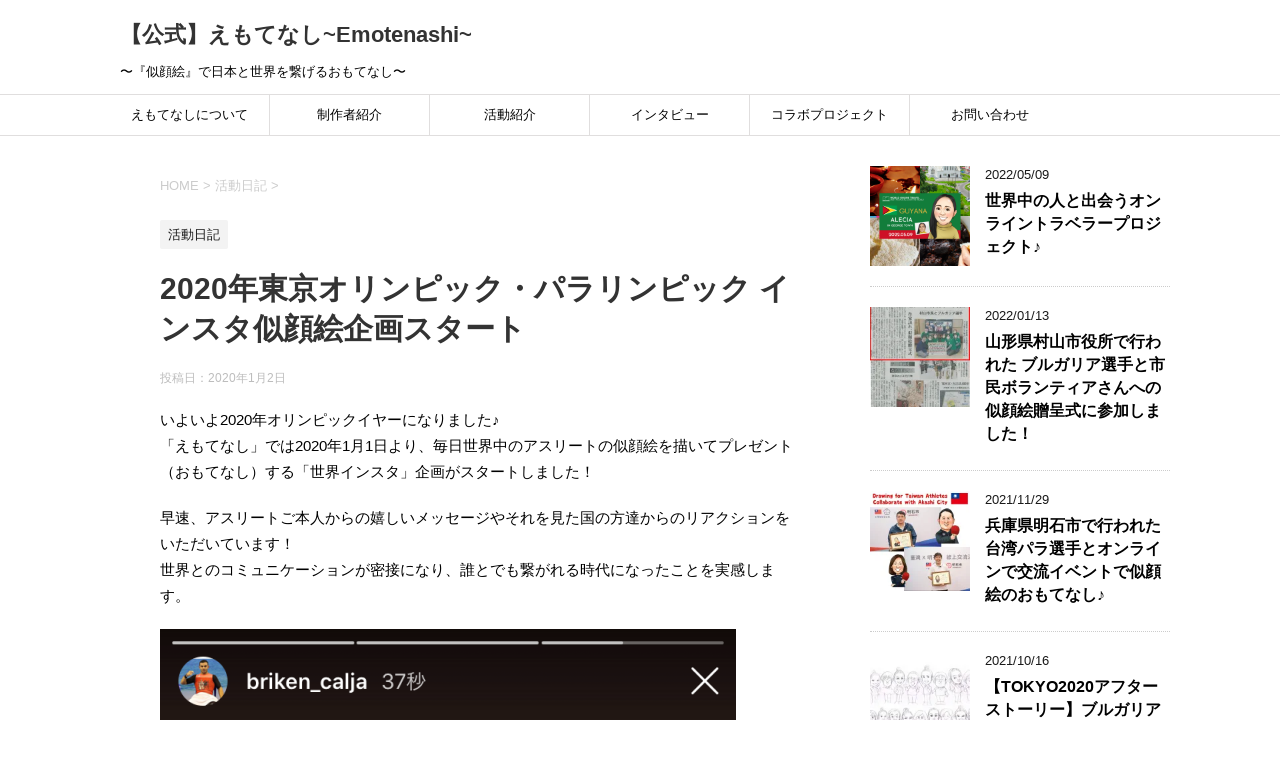

--- FILE ---
content_type: text/html; charset=UTF-8
request_url: https://emotenashi.com/archives/2656
body_size: 15222
content:
<!DOCTYPE html>
<!--[if lt IE 7]>
<html class="ie6" lang="ja"> <![endif]-->
<!--[if IE 7]>
<html class="i7" lang="ja"> <![endif]-->
<!--[if IE 8]>
<html class="ie" lang="ja"> <![endif]-->
<!--[if gt IE 8]><!-->
<html lang="ja">
	<!--<![endif]-->
	<head prefix="og: http://ogp.me/ns# fb: http://ogp.me/ns/fb# article: http://ogp.me/ns/article#">
		<meta charset="UTF-8" >
		<meta name="viewport" content="width=device-width,initial-scale=1.0,user-scalable=yes">
		<meta name="format-detection" content="telephone=no" >
		
		
		<link rel="alternate" type="application/rss+xml" title="【公式】えもてなし~Emotenashi~ RSS Feed" href="https://emotenashi.com/feed" />
		<link rel="pingback" href="https://emotenashi.com/xmlrpc.php" >
		<!--[if lt IE 9]>
		<script src="https://emotenashi.com/wp-content/themes/stinger8/js/html5shiv.js"></script>
		<![endif]-->
				<title>2020年東京オリンピック・パラリンピック インスタ似顔絵企画スタート | 【公式】えもてなし~Emotenashi~</title>

		<!-- All in One SEO 4.1.4.5 -->
		<meta name="description" content="いよいよ2020年オリンピックイヤーになりました♪ 「えもてなし」では2020年1月1日より、毎日世界中のアスリートの似顔絵を描いてプレゼント（おもてなし）する「世界インスタ」企画がスタートしました！" />
		<meta name="robots" content="max-image-preview:large" />
		<meta name="google-site-verification" content="Lh2VJZnV3duLoBJ6NSJb0135WlSXggVsZLqrWPCrdhc" />
		<link rel="canonical" href="https://emotenashi.com/archives/2656" />
		<script type="application/ld+json" class="aioseo-schema">
			{"@context":"https:\/\/schema.org","@graph":[{"@type":"WebSite","@id":"https:\/\/emotenashi.com\/#website","url":"https:\/\/emotenashi.com\/","name":"\u3010\u516c\u5f0f\u3011\u3048\u3082\u3066\u306a\u3057~Emotenashi~","description":"\u301c\u300e\u4f3c\u9854\u7d75\u300f\u3067\u65e5\u672c\u3068\u4e16\u754c\u3092\u7e4b\u3052\u308b\u304a\u3082\u3066\u306a\u3057\u301c","inLanguage":"ja","publisher":{"@id":"https:\/\/emotenashi.com\/#organization"}},{"@type":"Organization","@id":"https:\/\/emotenashi.com\/#organization","name":"\u3010\u516c\u5f0f\u3011\u3048\u3082\u3066\u306a\u3057~Emotenashi~","url":"https:\/\/emotenashi.com\/"},{"@type":"BreadcrumbList","@id":"https:\/\/emotenashi.com\/archives\/2656#breadcrumblist","itemListElement":[{"@type":"ListItem","@id":"https:\/\/emotenashi.com\/#listItem","position":1,"item":{"@type":"WebPage","@id":"https:\/\/emotenashi.com\/","name":"\u30db\u30fc\u30e0","description":"\u301c\u300e\u4f3c\u9854\u7d75\u300f\u3067\u65e5\u672c\u3068\u4e16\u754c\u3092\u7e4b\u3052\u308b\u304a\u3082\u3066\u306a\u3057\u301c","url":"https:\/\/emotenashi.com\/"}}]},{"@type":"Person","@id":"https:\/\/emotenashi.com\/archives\/author\/emotenashi#author","url":"https:\/\/emotenashi.com\/archives\/author\/emotenashi","name":"emotenashi","image":{"@type":"ImageObject","@id":"https:\/\/emotenashi.com\/archives\/2656#authorImage","url":"https:\/\/secure.gravatar.com\/avatar\/34616ed033f402f1211f77d169548cd6?s=96&d=mm&r=g","width":96,"height":96,"caption":"emotenashi"}},{"@type":"WebPage","@id":"https:\/\/emotenashi.com\/archives\/2656#webpage","url":"https:\/\/emotenashi.com\/archives\/2656","name":"2020\u5e74\u6771\u4eac\u30aa\u30ea\u30f3\u30d4\u30c3\u30af\u30fb\u30d1\u30e9\u30ea\u30f3\u30d4\u30c3\u30af \u30a4\u30f3\u30b9\u30bf\u4f3c\u9854\u7d75\u4f01\u753b\u30b9\u30bf\u30fc\u30c8 | \u3010\u516c\u5f0f\u3011\u3048\u3082\u3066\u306a\u3057~Emotenashi~","description":"\u3044\u3088\u3044\u30882020\u5e74\u30aa\u30ea\u30f3\u30d4\u30c3\u30af\u30a4\u30e4\u30fc\u306b\u306a\u308a\u307e\u3057\u305f\u266a \u300c\u3048\u3082\u3066\u306a\u3057\u300d\u3067\u306f2020\u5e741\u67081\u65e5\u3088\u308a\u3001\u6bce\u65e5\u4e16\u754c\u4e2d\u306e\u30a2\u30b9\u30ea\u30fc\u30c8\u306e\u4f3c\u9854\u7d75\u3092\u63cf\u3044\u3066\u30d7\u30ec\u30bc\u30f3\u30c8\uff08\u304a\u3082\u3066\u306a\u3057\uff09\u3059\u308b\u300c\u4e16\u754c\u30a4\u30f3\u30b9\u30bf\u300d\u4f01\u753b\u304c\u30b9\u30bf\u30fc\u30c8\u3057\u307e\u3057\u305f\uff01","inLanguage":"ja","isPartOf":{"@id":"https:\/\/emotenashi.com\/#website"},"breadcrumb":{"@id":"https:\/\/emotenashi.com\/archives\/2656#breadcrumblist"},"author":"https:\/\/emotenashi.com\/archives\/author\/emotenashi#author","creator":"https:\/\/emotenashi.com\/archives\/author\/emotenashi#author","image":{"@type":"ImageObject","@id":"https:\/\/emotenashi.com\/#mainImage","url":"https:\/\/i0.wp.com\/emotenashi.com\/wp-content\/uploads\/2020\/01\/IMG_2590.png?fit=750%2C1334&ssl=1","width":750,"height":1334},"primaryImageOfPage":{"@id":"https:\/\/emotenashi.com\/archives\/2656#mainImage"},"datePublished":"2020-01-02T00:26:56+00:00","dateModified":"2020-01-02T00:26:56+00:00"},{"@type":"Article","@id":"https:\/\/emotenashi.com\/archives\/2656#article","name":"2020\u5e74\u6771\u4eac\u30aa\u30ea\u30f3\u30d4\u30c3\u30af\u30fb\u30d1\u30e9\u30ea\u30f3\u30d4\u30c3\u30af \u30a4\u30f3\u30b9\u30bf\u4f3c\u9854\u7d75\u4f01\u753b\u30b9\u30bf\u30fc\u30c8 | \u3010\u516c\u5f0f\u3011\u3048\u3082\u3066\u306a\u3057~Emotenashi~","description":"\u3044\u3088\u3044\u30882020\u5e74\u30aa\u30ea\u30f3\u30d4\u30c3\u30af\u30a4\u30e4\u30fc\u306b\u306a\u308a\u307e\u3057\u305f\u266a \u300c\u3048\u3082\u3066\u306a\u3057\u300d\u3067\u306f2020\u5e741\u67081\u65e5\u3088\u308a\u3001\u6bce\u65e5\u4e16\u754c\u4e2d\u306e\u30a2\u30b9\u30ea\u30fc\u30c8\u306e\u4f3c\u9854\u7d75\u3092\u63cf\u3044\u3066\u30d7\u30ec\u30bc\u30f3\u30c8\uff08\u304a\u3082\u3066\u306a\u3057\uff09\u3059\u308b\u300c\u4e16\u754c\u30a4\u30f3\u30b9\u30bf\u300d\u4f01\u753b\u304c\u30b9\u30bf\u30fc\u30c8\u3057\u307e\u3057\u305f\uff01","inLanguage":"ja","headline":"2020\u5e74\u6771\u4eac\u30aa\u30ea\u30f3\u30d4\u30c3\u30af\u30fb\u30d1\u30e9\u30ea\u30f3\u30d4\u30c3\u30af \u30a4\u30f3\u30b9\u30bf\u4f3c\u9854\u7d75\u4f01\u753b\u30b9\u30bf\u30fc\u30c8","author":{"@id":"https:\/\/emotenashi.com\/archives\/author\/emotenashi#author"},"publisher":{"@id":"https:\/\/emotenashi.com\/#organization"},"datePublished":"2020-01-02T00:26:56+00:00","dateModified":"2020-01-02T00:26:56+00:00","articleSection":"\u6d3b\u52d5\u65e5\u8a18","mainEntityOfPage":{"@id":"https:\/\/emotenashi.com\/archives\/2656#webpage"},"isPartOf":{"@id":"https:\/\/emotenashi.com\/archives\/2656#webpage"},"image":{"@type":"ImageObject","@id":"https:\/\/emotenashi.com\/#articleImage","url":"https:\/\/i0.wp.com\/emotenashi.com\/wp-content\/uploads\/2020\/01\/IMG_2590.png?fit=750%2C1334&ssl=1","width":750,"height":1334}}]}
		</script>
		<script type="text/javascript" >
			window.ga=window.ga||function(){(ga.q=ga.q||[]).push(arguments)};ga.l=+new Date;
			ga('create', "UA-86908030-3", 'auto');
			ga('send', 'pageview');
		</script>
		<script async src="https://www.google-analytics.com/analytics.js"></script>
		<!-- All in One SEO -->

<link rel='dns-prefetch' href='//s0.wp.com' />
<link rel='dns-prefetch' href='//secure.gravatar.com' />
<link rel='dns-prefetch' href='//ajax.googleapis.com' />
<link rel='dns-prefetch' href='//s.w.org' />
		<script type="text/javascript">
			window._wpemojiSettings = {"baseUrl":"https:\/\/s.w.org\/images\/core\/emoji\/11\/72x72\/","ext":".png","svgUrl":"https:\/\/s.w.org\/images\/core\/emoji\/11\/svg\/","svgExt":".svg","source":{"concatemoji":"https:\/\/emotenashi.com\/wp-includes\/js\/wp-emoji-release.min.js?ver=4.9.28"}};
			!function(e,a,t){var n,r,o,i=a.createElement("canvas"),p=i.getContext&&i.getContext("2d");function s(e,t){var a=String.fromCharCode;p.clearRect(0,0,i.width,i.height),p.fillText(a.apply(this,e),0,0);e=i.toDataURL();return p.clearRect(0,0,i.width,i.height),p.fillText(a.apply(this,t),0,0),e===i.toDataURL()}function c(e){var t=a.createElement("script");t.src=e,t.defer=t.type="text/javascript",a.getElementsByTagName("head")[0].appendChild(t)}for(o=Array("flag","emoji"),t.supports={everything:!0,everythingExceptFlag:!0},r=0;r<o.length;r++)t.supports[o[r]]=function(e){if(!p||!p.fillText)return!1;switch(p.textBaseline="top",p.font="600 32px Arial",e){case"flag":return s([55356,56826,55356,56819],[55356,56826,8203,55356,56819])?!1:!s([55356,57332,56128,56423,56128,56418,56128,56421,56128,56430,56128,56423,56128,56447],[55356,57332,8203,56128,56423,8203,56128,56418,8203,56128,56421,8203,56128,56430,8203,56128,56423,8203,56128,56447]);case"emoji":return!s([55358,56760,9792,65039],[55358,56760,8203,9792,65039])}return!1}(o[r]),t.supports.everything=t.supports.everything&&t.supports[o[r]],"flag"!==o[r]&&(t.supports.everythingExceptFlag=t.supports.everythingExceptFlag&&t.supports[o[r]]);t.supports.everythingExceptFlag=t.supports.everythingExceptFlag&&!t.supports.flag,t.DOMReady=!1,t.readyCallback=function(){t.DOMReady=!0},t.supports.everything||(n=function(){t.readyCallback()},a.addEventListener?(a.addEventListener("DOMContentLoaded",n,!1),e.addEventListener("load",n,!1)):(e.attachEvent("onload",n),a.attachEvent("onreadystatechange",function(){"complete"===a.readyState&&t.readyCallback()})),(n=t.source||{}).concatemoji?c(n.concatemoji):n.wpemoji&&n.twemoji&&(c(n.twemoji),c(n.wpemoji)))}(window,document,window._wpemojiSettings);
		</script>
		<style type="text/css">
img.wp-smiley,
img.emoji {
	display: inline !important;
	border: none !important;
	box-shadow: none !important;
	height: 1em !important;
	width: 1em !important;
	margin: 0 .07em !important;
	vertical-align: -0.1em !important;
	background: none !important;
	padding: 0 !important;
}
</style>
<link rel='stylesheet' id='contact-form-7-css'  href='https://emotenashi.com/wp-content/plugins/contact-form-7/includes/css/styles.css?ver=5.0.3' type='text/css' media='all' />
<link rel='stylesheet' id='wordpress-popular-posts-css-css'  href='https://emotenashi.com/wp-content/plugins/wordpress-popular-posts/assets/css/wpp.css?ver=5.4.2' type='text/css' media='all' />
<link rel='stylesheet' id='dashicons-css'  href='https://emotenashi.com/wp-includes/css/dashicons.min.css?ver=4.9.28' type='text/css' media='all' />
<link rel='stylesheet' id='normalize-css'  href='https://emotenashi.com/wp-content/themes/stinger8/css/normalize.css?ver=1.5.9' type='text/css' media='all' />
<link rel='stylesheet' id='font-awesome-css'  href='https://emotenashi.com/wp-content/themes/stinger8/css/fontawesome/css/font-awesome.min.css?ver=4.5.0' type='text/css' media='all' />
<link rel='stylesheet' id='style-css'  href='https://emotenashi.com/wp-content/themes/stinger8/style.css?ver=4.9.28' type='text/css' media='all' />
<link rel='stylesheet' id='jetpack-widget-social-icons-styles-css'  href='https://emotenashi.com/wp-content/plugins/jetpack/modules/widgets/social-icons/social-icons.css?ver=20170506' type='text/css' media='all' />
<link rel='stylesheet' id='social-logos-css'  href='https://emotenashi.com/wp-content/plugins/jetpack/_inc/social-logos/social-logos.min.css?ver=1' type='text/css' media='all' />
<link rel='stylesheet' id='jetpack_css-css'  href='https://emotenashi.com/wp-content/plugins/jetpack/css/jetpack.css?ver=6.5.4' type='text/css' media='all' />
<script type='text/javascript' src='//ajax.googleapis.com/ajax/libs/jquery/1.11.3/jquery.min.js?ver=1.11.3'></script>
<script type='text/javascript'>
/* <![CDATA[ */
var related_posts_js_options = {"post_heading":"h4"};
/* ]]> */
</script>
<script type='text/javascript' src='https://emotenashi.com/wp-content/plugins/jetpack/_inc/build/related-posts/related-posts.min.js?ver=20150408'></script>
<script type='application/json' id="wpp-json">
{"sampling_active":0,"sampling_rate":100,"ajax_url":"https:\/\/emotenashi.com\/wp-json\/wordpress-popular-posts\/v1\/popular-posts","api_url":"https:\/\/emotenashi.com\/wp-json\/wordpress-popular-posts","ID":2656,"token":"153a81c501","lang":0,"debug":0}
</script>
<script type='text/javascript' src='https://emotenashi.com/wp-content/plugins/wordpress-popular-posts/assets/js/wpp.min.js?ver=5.4.2'></script>
<link rel='https://api.w.org/' href='https://emotenashi.com/wp-json/' />
<link rel='shortlink' href='https://wp.me/pagChs-GQ' />
<link rel="alternate" type="application/json+oembed" href="https://emotenashi.com/wp-json/oembed/1.0/embed?url=https%3A%2F%2Femotenashi.com%2Farchives%2F2656" />
<link rel="alternate" type="text/xml+oembed" href="https://emotenashi.com/wp-json/oembed/1.0/embed?url=https%3A%2F%2Femotenashi.com%2Farchives%2F2656&#038;format=xml" />
<script data-ad-client="ca-pub-4556418579044259" async src="https://pagead2.googlesyndication.com/pagead/js/adsbygoogle.js"></script>        <style>
            @-webkit-keyframes bgslide {
                from {
                    background-position-x: 0;
                }
                to {
                    background-position-x: -200%;
                }
            }

            @keyframes bgslide {
                    from {
                        background-position-x: 0;
                    }
                    to {
                        background-position-x: -200%;
                    }
            }

            .wpp-widget-placeholder {
                margin: 0 auto;
                width: 60px;
                height: 3px;
                background: #dd3737;
                background: -webkit-gradient(linear, left top, right top, from(#dd3737), color-stop(10%, #571313), to(#dd3737));
                background: linear-gradient(90deg, #dd3737 0%, #571313 10%, #dd3737 100%);
                background-size: 200% auto;
                border-radius: 3px;
                -webkit-animation: bgslide 1s infinite linear;
                animation: bgslide 1s infinite linear;
            }
        </style>
        <!-- Analytics by WP-Statistics v13.1.1 - https://wp-statistics.com/ -->

<link rel='dns-prefetch' href='//v0.wordpress.com'/>
<link rel='dns-prefetch' href='//i0.wp.com'/>
<link rel='dns-prefetch' href='//i1.wp.com'/>
<link rel='dns-prefetch' href='//i2.wp.com'/>
<style type='text/css'>img#wpstats{display:none}</style><style type="text/css" id="custom-background-css">
body.custom-background { background-color: #ffffff; }
</style>
			<style type="text/css">
				html:not( .jetpack-lazy-images-js-enabled ) .jetpack-lazy-image {
					display: none;
				}
			</style>
			<script>
				document.documentElement.classList.add(
					'jetpack-lazy-images-js-enabled'
				);
			</script>
		<link rel="icon" href="https://i2.wp.com/emotenashi.com/wp-content/uploads/2018/09/cropped-.png?fit=32%2C32&#038;ssl=1" sizes="32x32" />
<link rel="icon" href="https://i2.wp.com/emotenashi.com/wp-content/uploads/2018/09/cropped-.png?fit=192%2C192&#038;ssl=1" sizes="192x192" />
<link rel="apple-touch-icon-precomposed" href="https://i2.wp.com/emotenashi.com/wp-content/uploads/2018/09/cropped-.png?fit=180%2C180&#038;ssl=1" />
<meta name="msapplication-TileImage" content="https://i2.wp.com/emotenashi.com/wp-content/uploads/2018/09/cropped-.png?fit=270%2C270&#038;ssl=1" />
	</head>
	<body class="post-template-default single single-post postid-2656 single-format-standard custom-background" >
			<div id="st-ami">
				<div id="wrapper">
				<div id="wrapper-in">
					<header>
						<div id="headbox-bg">
							<div class="clearfix" id="headbox">
								<nav id="s-navi" class="pcnone">
	<dl class="acordion">
		<dt class="trigger">
			<p><span class="op"><i class="fa fa-bars"></i></span></p>
		</dt>

		<dd class="acordion_tree">
						<div class="menu-%e3%81%88%e3%82%82%e3%81%a6%e3%81%aa%e3%81%97-container"><ul id="menu-%e3%81%88%e3%82%82%e3%81%a6%e3%81%aa%e3%81%97" class="menu"><li id="menu-item-4863" class="menu-item menu-item-type-post_type menu-item-object-page menu-item-has-children menu-item-4863"><a href="https://emotenashi.com/about">えもてなしについて</a>
<ul class="sub-menu">
	<li id="menu-item-4871" class="menu-item menu-item-type-taxonomy menu-item-object-category menu-item-4871"><a href="https://emotenashi.com/archives/category/diary/%e6%b4%bb%e5%8b%95%e3%81%ae%e6%ad%b4%e5%8f%b2">活動の歴史</a></li>
</ul>
</li>
<li id="menu-item-4917" class="menu-item menu-item-type-post_type menu-item-object-page menu-item-4917"><a href="https://emotenashi.com/president">制作者紹介</a></li>
<li id="menu-item-3249" class="menu-item menu-item-type-taxonomy menu-item-object-category menu-item-has-children menu-item-3249"><a href="https://emotenashi.com/archives/category/activity">活動紹介</a>
<ul class="sub-menu">
	<li id="menu-item-3275" class="menu-item menu-item-type-post_type menu-item-object-page menu-item-3275"><a href="https://emotenashi.com/offline_event">イベント出展</a></li>
	<li id="menu-item-3274" class="menu-item menu-item-type-post_type menu-item-object-page menu-item-3274"><a href="https://emotenashi.com/online">オンラインえもてなし</a></li>
	<li id="menu-item-3273" class="menu-item menu-item-type-post_type menu-item-object-page menu-item-3273"><a href="https://emotenashi.com/workshop">ワークショップ・セミナー</a></li>
	<li id="menu-item-3272" class="menu-item menu-item-type-post_type menu-item-object-page menu-item-3272"><a href="https://emotenashi.com/selfevent">自主開催イベント</a></li>
	<li id="menu-item-3271" class="menu-item menu-item-type-post_type menu-item-object-page menu-item-3271"><a href="https://emotenashi.com/media">メディア出演</a></li>
	<li id="menu-item-3327" class="menu-item menu-item-type-taxonomy menu-item-object-category menu-item-3327"><a href="https://emotenashi.com/archives/category/activity/sekaiinsta">オリパラ似顔絵</a></li>
</ul>
</li>
<li id="menu-item-3335" class="menu-item menu-item-type-taxonomy menu-item-object-category menu-item-has-children menu-item-3335"><a href="https://emotenashi.com/archives/category/japanese_people">インタビュー</a>
<ul class="sub-menu">
	<li id="menu-item-3676" class="menu-item menu-item-type-taxonomy menu-item-object-category menu-item-3676"><a href="https://emotenashi.com/archives/category/japanese_people/myregacy">TOKYO2020 MY LEGACY</a></li>
	<li id="menu-item-162" class="menu-item menu-item-type-taxonomy menu-item-object-category menu-item-has-children menu-item-162"><a href="https://emotenashi.com/archives/category/japanese_people">インタビュー（〜2019）</a>
	<ul class="sub-menu">
		<li id="menu-item-675" class="menu-item menu-item-type-taxonomy menu-item-object-category menu-item-675"><a href="https://emotenashi.com/archives/category/%e6%97%a5%e6%9c%ac%e8%aa%9e%e7%89%88">日本語版</a></li>
		<li id="menu-item-676" class="menu-item menu-item-type-taxonomy menu-item-object-category menu-item-676"><a href="https://emotenashi.com/archives/category/%e8%8b%b1%e8%aa%9e%e7%89%88">英語版（English）</a></li>
	</ul>
</li>
	<li id="menu-item-3309" class="menu-item menu-item-type-taxonomy menu-item-object-category menu-item-3309"><a href="https://emotenashi.com/archives/category/japanese_people/sutekijin">ステキ人インタビュー</a></li>
</ul>
</li>
<li id="menu-item-3862" class="menu-item menu-item-type-taxonomy menu-item-object-category menu-item-3862"><a href="https://emotenashi.com/archives/category/collabo">コラボプロジェクト</a></li>
<li id="menu-item-3250" class="menu-item menu-item-type-post_type menu-item-object-page menu-item-3250"><a href="https://emotenashi.com/contact">お問い合わせ</a></li>
</ul></div>			<div class="clear"></div>

		</dd>
	</dl>
</nav>
									<div id="header-l">
									<!-- ロゴ又はブログ名 -->
									<p class="sitename">
										<a href="https://emotenashi.com/">
											【公式】えもてなし~Emotenashi~										</a>
									</p>
									<!-- ロゴ又はブログ名ここまで -->
									<!-- キャプション -->
																			<p class="descr">
											〜『似顔絵』で日本と世界を繋げるおもてなし〜										</p>
																		</div><!-- /#header-l -->

							</div><!-- /#headbox-bg -->
						</div><!-- /#headbox clearfix -->

						<div id="gazou-wide">
										<div id="st-menubox">
			<div id="st-menuwide">
				<nav class="smanone clearfix"><ul id="menu-%e3%81%88%e3%82%82%e3%81%a6%e3%81%aa%e3%81%97-1" class="menu"><li class="menu-item menu-item-type-post_type menu-item-object-page menu-item-has-children menu-item-4863"><a href="https://emotenashi.com/about">えもてなしについて</a>
<ul class="sub-menu">
	<li class="menu-item menu-item-type-taxonomy menu-item-object-category menu-item-4871"><a href="https://emotenashi.com/archives/category/diary/%e6%b4%bb%e5%8b%95%e3%81%ae%e6%ad%b4%e5%8f%b2">活動の歴史</a></li>
</ul>
</li>
<li class="menu-item menu-item-type-post_type menu-item-object-page menu-item-4917"><a href="https://emotenashi.com/president">制作者紹介</a></li>
<li class="menu-item menu-item-type-taxonomy menu-item-object-category menu-item-has-children menu-item-3249"><a href="https://emotenashi.com/archives/category/activity">活動紹介</a>
<ul class="sub-menu">
	<li class="menu-item menu-item-type-post_type menu-item-object-page menu-item-3275"><a href="https://emotenashi.com/offline_event">イベント出展</a></li>
	<li class="menu-item menu-item-type-post_type menu-item-object-page menu-item-3274"><a href="https://emotenashi.com/online">オンラインえもてなし</a></li>
	<li class="menu-item menu-item-type-post_type menu-item-object-page menu-item-3273"><a href="https://emotenashi.com/workshop">ワークショップ・セミナー</a></li>
	<li class="menu-item menu-item-type-post_type menu-item-object-page menu-item-3272"><a href="https://emotenashi.com/selfevent">自主開催イベント</a></li>
	<li class="menu-item menu-item-type-post_type menu-item-object-page menu-item-3271"><a href="https://emotenashi.com/media">メディア出演</a></li>
	<li class="menu-item menu-item-type-taxonomy menu-item-object-category menu-item-3327"><a href="https://emotenashi.com/archives/category/activity/sekaiinsta">オリパラ似顔絵</a></li>
</ul>
</li>
<li class="menu-item menu-item-type-taxonomy menu-item-object-category menu-item-has-children menu-item-3335"><a href="https://emotenashi.com/archives/category/japanese_people">インタビュー</a>
<ul class="sub-menu">
	<li class="menu-item menu-item-type-taxonomy menu-item-object-category menu-item-3676"><a href="https://emotenashi.com/archives/category/japanese_people/myregacy">TOKYO2020 MY LEGACY</a></li>
	<li class="menu-item menu-item-type-taxonomy menu-item-object-category menu-item-has-children menu-item-162"><a href="https://emotenashi.com/archives/category/japanese_people">インタビュー（〜2019）</a>
	<ul class="sub-menu">
		<li class="menu-item menu-item-type-taxonomy menu-item-object-category menu-item-675"><a href="https://emotenashi.com/archives/category/%e6%97%a5%e6%9c%ac%e8%aa%9e%e7%89%88">日本語版</a></li>
		<li class="menu-item menu-item-type-taxonomy menu-item-object-category menu-item-676"><a href="https://emotenashi.com/archives/category/%e8%8b%b1%e8%aa%9e%e7%89%88">英語版（English）</a></li>
	</ul>
</li>
	<li class="menu-item menu-item-type-taxonomy menu-item-object-category menu-item-3309"><a href="https://emotenashi.com/archives/category/japanese_people/sutekijin">ステキ人インタビュー</a></li>
</ul>
</li>
<li class="menu-item menu-item-type-taxonomy menu-item-object-category menu-item-3862"><a href="https://emotenashi.com/archives/category/collabo">コラボプロジェクト</a></li>
<li class="menu-item menu-item-type-post_type menu-item-object-page menu-item-3250"><a href="https://emotenashi.com/contact">お問い合わせ</a></li>
</ul></nav>			</div>
		</div>
	
							
						</div>
						<!-- /gazou -->

					</header>
					<div id="content-w">
<div id="content" class="clearfix">
	<div id="contentInner">

		<div class="st-main">

			<!-- ぱんくず -->
			<section id="breadcrumb">
			<ol itemscope itemtype="http://schema.org/BreadcrumbList">
					 <li itemprop="itemListElement" itemscope
      itemtype="http://schema.org/ListItem"><a href="https://emotenashi.com" itemprop="item"><span itemprop="name">HOME</span></a> > <meta itemprop="position" content="1" /></li>
									<li itemprop="itemListElement" itemscope
      itemtype="http://schema.org/ListItem"><a href="https://emotenashi.com/archives/category/diary" itemprop="item">
					<span itemprop="name">活動日記</span> </a> &gt;<meta itemprop="position" content="2" /></li> 
							</ol>
			</section>
			<!--/ ぱんくず -->

			<div id="post-2656" class="st-post post-2656 post type-post status-publish format-standard has-post-thumbnail hentry category-diary">
				<article>
					<!--ループ開始 -->
										
										<p class="st-catgroup">
					<a href="https://emotenashi.com/archives/category/diary" title="View all posts in 活動日記" rel="category tag"><span class="catname st-catid8">活動日記</span></a>					</p>
									

					<h1 class="entry-title">2020年東京オリンピック・パラリンピック インスタ似顔絵企画スタート</h1>

					<div class="blogbox">
						<p><span class="kdate">
															投稿日：<time class="updated" datetime="2020-01-02T09:26:56+0900">2020年1月2日</time>
													</span></p>
					</div>

					<div class="mainbox">
							<div class="entry-content">
								<p>いよいよ2020年オリンピックイヤーになりました♪<br />
「えもてなし」では2020年1月1日より、毎日世界中のアスリートの似顔絵を描いてプレゼント（おもてなし）する「世界インスタ」企画がスタートしました！</p>
<p>早速、アスリートご本人からの嬉しいメッセージやそれを見た国の方達からのリアクションをいただいています！<br />
世界とのコミュニケーションが密接になり、誰とでも繋がれる時代になったことを実感します。</p>
<p><img data-attachment-id="2657" data-permalink="https://emotenashi.com/archives/2656/img_2590" data-orig-file="https://i0.wp.com/emotenashi.com/wp-content/uploads/2020/01/IMG_2590.png?fit=750%2C1334&amp;ssl=1" data-orig-size="750,1334" data-comments-opened="1" data-image-meta="{&quot;aperture&quot;:&quot;0&quot;,&quot;credit&quot;:&quot;&quot;,&quot;camera&quot;:&quot;&quot;,&quot;caption&quot;:&quot;&quot;,&quot;created_timestamp&quot;:&quot;0&quot;,&quot;copyright&quot;:&quot;&quot;,&quot;focal_length&quot;:&quot;0&quot;,&quot;iso&quot;:&quot;0&quot;,&quot;shutter_speed&quot;:&quot;0&quot;,&quot;title&quot;:&quot;&quot;,&quot;orientation&quot;:&quot;0&quot;}" data-image-title="IMG_2590" data-image-description data-medium-file="https://i0.wp.com/emotenashi.com/wp-content/uploads/2020/01/IMG_2590.png?fit=169%2C300&amp;ssl=1" data-large-file="https://i0.wp.com/emotenashi.com/wp-content/uploads/2020/01/IMG_2590.png?fit=576%2C1024&amp;ssl=1" class="alignnone size-large wp-image-2657 jetpack-lazy-image" src="[data-uri]" alt width="576" height="1024" data-recalc-dims="1" data-lazy-src="https://i2.wp.com/emotenashi.com/wp-content/uploads/2020/01/IMG_2590-576x1024.png?resize=576%2C1024" data-lazy-srcset="https://i0.wp.com/emotenashi.com/wp-content/uploads/2020/01/IMG_2590.png?resize=576%2C1024&amp;ssl=1 576w, https://i0.wp.com/emotenashi.com/wp-content/uploads/2020/01/IMG_2590.png?resize=169%2C300&amp;ssl=1 169w, https://i0.wp.com/emotenashi.com/wp-content/uploads/2020/01/IMG_2590.png?w=750&amp;ssl=1 750w" data-lazy-sizes="(max-width: 576px) 100vw, 576px"><noscript><img data-attachment-id="2657" data-permalink="https://emotenashi.com/archives/2656/img_2590" data-orig-file="https://i0.wp.com/emotenashi.com/wp-content/uploads/2020/01/IMG_2590.png?fit=750%2C1334&amp;ssl=1" data-orig-size="750,1334" data-comments-opened="1" data-image-meta="{&quot;aperture&quot;:&quot;0&quot;,&quot;credit&quot;:&quot;&quot;,&quot;camera&quot;:&quot;&quot;,&quot;caption&quot;:&quot;&quot;,&quot;created_timestamp&quot;:&quot;0&quot;,&quot;copyright&quot;:&quot;&quot;,&quot;focal_length&quot;:&quot;0&quot;,&quot;iso&quot;:&quot;0&quot;,&quot;shutter_speed&quot;:&quot;0&quot;,&quot;title&quot;:&quot;&quot;,&quot;orientation&quot;:&quot;0&quot;}" data-image-title="IMG_2590" data-image-description="" data-medium-file="https://i0.wp.com/emotenashi.com/wp-content/uploads/2020/01/IMG_2590.png?fit=169%2C300&amp;ssl=1" data-large-file="https://i0.wp.com/emotenashi.com/wp-content/uploads/2020/01/IMG_2590.png?fit=576%2C1024&amp;ssl=1" class="alignnone size-large wp-image-2657" src="https://i2.wp.com/emotenashi.com/wp-content/uploads/2020/01/IMG_2590-576x1024.png?resize=576%2C1024" alt="" width="576" height="1024" srcset="https://i0.wp.com/emotenashi.com/wp-content/uploads/2020/01/IMG_2590.png?resize=576%2C1024&amp;ssl=1 576w, https://i0.wp.com/emotenashi.com/wp-content/uploads/2020/01/IMG_2590.png?resize=169%2C300&amp;ssl=1 169w, https://i0.wp.com/emotenashi.com/wp-content/uploads/2020/01/IMG_2590.png?w=750&amp;ssl=1 750w" sizes="(max-width: 576px) 100vw, 576px" data-recalc-dims="1" /></noscript></p>
<p>まずはコミュニケーション。そして、そこから互いの国や文化を少しずつ理解し合い、共に同じ時代を生きていく…その夜明けとなる年がこの2020年だと「えもてなし」では思っています^ ^。</p>
<p>これから204日間の「作品」と、204日後に世界中が繋がる「大きな輪」をお楽しみに！</p>
<p>&nbsp;</p>
<div class="sharedaddy sd-sharing-enabled"><div class="robots-nocontent sd-block sd-social sd-social-icon sd-sharing"><h3 class="sd-title">共有:</h3><div class="sd-content"><ul><li class="share-twitter"><a rel="nofollow noopener noreferrer" data-shared="sharing-twitter-2656" class="share-twitter sd-button share-icon no-text" href="https://emotenashi.com/archives/2656?share=twitter" target="_blank" title="クリックして Twitter で共有"><span></span><span class="sharing-screen-reader-text">クリックして Twitter で共有 (新しいウィンドウで開きます)</span></a></li><li class="share-facebook"><a rel="nofollow noopener noreferrer" data-shared="sharing-facebook-2656" class="share-facebook sd-button share-icon no-text" href="https://emotenashi.com/archives/2656?share=facebook" target="_blank" title="Facebook で共有するにはクリックしてください"><span></span><span class="sharing-screen-reader-text">Facebook で共有するにはクリックしてください (新しいウィンドウで開きます)</span></a></li><li class="share-google-plus-1"><a rel="nofollow noopener noreferrer" data-shared="sharing-google-2656" class="share-google-plus-1 sd-button share-icon no-text" href="https://emotenashi.com/archives/2656?share=google-plus-1" target="_blank" title="クリックして Google+ で共有"><span></span><span class="sharing-screen-reader-text">クリックして Google+ で共有 (新しいウィンドウで開きます)</span></a></li><li class="share-end"></li></ul></div></div></div>
<div id='jp-relatedposts' class='jp-relatedposts' >
	<h3 class="jp-relatedposts-headline"><em>関連</em></h3>
</div>							</div>
						<div class="adbox">

				
	
							
	</div>
		
							
					</div><!-- .mainboxここまで -->
	
							<div class="sns">
	<ul class="clearfix">
		<!--ツイートボタン-->
		<li class="twitter"> 
		<a onclick="window.open('//twitter.com/intent/tweet?url=https%3A%2F%2Femotenashi.com%2Farchives%2F2656&text=2020%E5%B9%B4%E6%9D%B1%E4%BA%AC%E3%82%AA%E3%83%AA%E3%83%B3%E3%83%94%E3%83%83%E3%82%AF%E3%83%BB%E3%83%91%E3%83%A9%E3%83%AA%E3%83%B3%E3%83%94%E3%83%83%E3%82%AF+%E3%82%A4%E3%83%B3%E3%82%B9%E3%82%BF%E4%BC%BC%E9%A1%94%E7%B5%B5%E4%BC%81%E7%94%BB%E3%82%B9%E3%82%BF%E3%83%BC%E3%83%88&tw_p=tweetbutton', '', 'width=500,height=450'); return false;"><i class="fa fa-twitter"></i><span class="snstext " >Twitter</span></a>
		</li>

		<!--Facebookボタン-->      
		<li class="facebook">
		<a href="//www.facebook.com/sharer.php?src=bm&u=https%3A%2F%2Femotenashi.com%2Farchives%2F2656&t=2020%E5%B9%B4%E6%9D%B1%E4%BA%AC%E3%82%AA%E3%83%AA%E3%83%B3%E3%83%94%E3%83%83%E3%82%AF%E3%83%BB%E3%83%91%E3%83%A9%E3%83%AA%E3%83%B3%E3%83%94%E3%83%83%E3%82%AF+%E3%82%A4%E3%83%B3%E3%82%B9%E3%82%BF%E4%BC%BC%E9%A1%94%E7%B5%B5%E4%BC%81%E7%94%BB%E3%82%B9%E3%82%BF%E3%83%BC%E3%83%88" target="_blank"><i class="fa fa-facebook"></i><span class="snstext " >Facebook</span>
		</a>
		</li>

		<!--Google+1ボタン-->
		<li class="googleplus">
		<a href="https://plus.google.com/share?url=https%3A%2F%2Femotenashi.com%2Farchives%2F2656" target="_blank"><i class="fa fa-google-plus"></i><span class="snstext " >Google+</span></a>
		</li>

		<!--ポケットボタン-->      
		<li class="pocket">
		<a onclick="window.open('//getpocket.com/edit?url=https%3A%2F%2Femotenashi.com%2Farchives%2F2656&title=2020%E5%B9%B4%E6%9D%B1%E4%BA%AC%E3%82%AA%E3%83%AA%E3%83%B3%E3%83%94%E3%83%83%E3%82%AF%E3%83%BB%E3%83%91%E3%83%A9%E3%83%AA%E3%83%B3%E3%83%94%E3%83%83%E3%82%AF+%E3%82%A4%E3%83%B3%E3%82%B9%E3%82%BF%E4%BC%BC%E9%A1%94%E7%B5%B5%E4%BC%81%E7%94%BB%E3%82%B9%E3%82%BF%E3%83%BC%E3%83%88', '', 'width=500,height=350'); return false;"><i class="fa fa-get-pocket"></i><span class="snstext " >Pocket</span></a></li>

		<!--はてブボタン-->  
		<li class="hatebu">       
			<a href="//b.hatena.ne.jp/entry/https://emotenashi.com/archives/2656" class="hatena-bookmark-button" data-hatena-bookmark-layout="simple" title="2020年東京オリンピック・パラリンピック インスタ似顔絵企画スタート"><span style="font-weight:bold" class="fa-hatena">B!</span><span class="snstext " >はてブ</span>
			</a><script type="text/javascript" src="//b.st-hatena.com/js/bookmark_button.js" charset="utf-8" async="async"></script>

		</li>

		<!--LINEボタン-->   
		<li class="line">
		<a href="//line.me/R/msg/text/?2020%E5%B9%B4%E6%9D%B1%E4%BA%AC%E3%82%AA%E3%83%AA%E3%83%B3%E3%83%94%E3%83%83%E3%82%AF%E3%83%BB%E3%83%91%E3%83%A9%E3%83%AA%E3%83%B3%E3%83%94%E3%83%83%E3%82%AF+%E3%82%A4%E3%83%B3%E3%82%B9%E3%82%BF%E4%BC%BC%E9%A1%94%E7%B5%B5%E4%BC%81%E7%94%BB%E3%82%B9%E3%82%BF%E3%83%BC%E3%83%88%0Ahttps%3A%2F%2Femotenashi.com%2Farchives%2F2656" target="_blank"><i class="fa fa-comment" aria-hidden="true"></i><span class="snstext" >LINE</span></a>
		</li>     
	</ul>

	</div> 

						<p class="tagst">
							<i class="fa fa-folder-open-o" aria-hidden="true"></i>-<a href="https://emotenashi.com/archives/category/diary" rel="category tag">活動日記</a><br/>
													</p>



										<!--ループ終了-->
			</article>

					<div class="st-aside">

						<hr class="hrcss" />
<div id="comments">
     	<div id="respond" class="comment-respond">
		<p id="st-reply-title" class="comment-reply-title">comment <small><a rel="nofollow" id="cancel-comment-reply-link" href="/archives/2656#respond" style="display:none;">コメントをキャンセル</a></small></p>			<form action="https://emotenashi.com/wp-comments-post.php" method="post" id="commentform" class="comment-form">
				<p class="comment-notes"><span id="email-notes">メールアドレスが公開されることはありません。</span> <span class="required">*</span> が付いている欄は必須項目です</p><p class="comment-form-comment"><label for="comment">コメント</label> <textarea id="comment" name="comment" cols="45" rows="8" maxlength="65525" required="required"></textarea></p><p class="comment-form-author"><label for="author">名前 <span class="required">*</span></label> <input id="author" name="author" type="text" value="" size="30" maxlength="245" required='required' /></p>
<p class="comment-form-email"><label for="email">メール <span class="required">*</span></label> <input id="email" name="email" type="text" value="" size="30" maxlength="100" aria-describedby="email-notes" required='required' /></p>
<p class="comment-form-url"><label for="url">サイト</label> <input id="url" name="url" type="text" value="" size="30" maxlength="200" /></p>
<p class="comment-subscription-form"><input type="checkbox" name="subscribe_comments" id="subscribe_comments" value="subscribe" style="width: auto; -moz-appearance: checkbox; -webkit-appearance: checkbox;" /> <label class="subscribe-label" id="subscribe-label" for="subscribe_comments">新しいコメントをメールで通知</label></p><p class="comment-subscription-form"><input type="checkbox" name="subscribe_blog" id="subscribe_blog" value="subscribe" style="width: auto; -moz-appearance: checkbox; -webkit-appearance: checkbox;" /> <label class="subscribe-label" id="subscribe-blog-label" for="subscribe_blog">新しい投稿をメールで受け取る</label></p><p class="form-submit"><input name="submit" type="submit" id="submit" class="submit" value="コメントを送る" /> <input type='hidden' name='comment_post_ID' value='2656' id='comment_post_ID' />
<input type='hidden' name='comment_parent' id='comment_parent' value='0' />
</p><p style="display: none;"><input type="hidden" id="akismet_comment_nonce" name="akismet_comment_nonce" value="1c8a814b6b" /></p><input type="hidden" id="ak_js" name="ak_js" value="143"/><textarea name="ak_hp_textarea" cols="45" rows="8" maxlength="100" style="display: none !important;"></textarea>			</form>
			</div><!-- #respond -->
	</div>

<!-- END singer -->

						<!--関連記事-->
						<p class="point"><span class="point-in">関連記事</span></p>
<div class="kanren">
							<dl class="clearfix">
				<dt><a href="https://emotenashi.com/archives/553">
													<img width="150" height="150" src="[data-uri]" class="attachment-thumbnail size-thumbnail wp-post-image" alt="" data-attachment-id="664" data-permalink="https://emotenashi.com/archives/442/04_suzu" data-orig-file="https://i1.wp.com/emotenashi.com/wp-content/uploads/2018/11/04_suzu.jpg?fit=300%2C300&amp;ssl=1" data-orig-size="300,300" data-comments-opened="1" data-image-meta="{&quot;aperture&quot;:&quot;0&quot;,&quot;credit&quot;:&quot;&quot;,&quot;camera&quot;:&quot;&quot;,&quot;caption&quot;:&quot;&quot;,&quot;created_timestamp&quot;:&quot;0&quot;,&quot;copyright&quot;:&quot;&quot;,&quot;focal_length&quot;:&quot;0&quot;,&quot;iso&quot;:&quot;0&quot;,&quot;shutter_speed&quot;:&quot;0&quot;,&quot;title&quot;:&quot;&quot;,&quot;orientation&quot;:&quot;0&quot;}" data-image-title="04_suzu" data-image-description="" data-medium-file="https://i1.wp.com/emotenashi.com/wp-content/uploads/2018/11/04_suzu.jpg?fit=300%2C300&amp;ssl=1" data-large-file="https://i1.wp.com/emotenashi.com/wp-content/uploads/2018/11/04_suzu.jpg?fit=300%2C300&amp;ssl=1" data-lazy-src="https://i1.wp.com/emotenashi.com/wp-content/uploads/2018/11/04_suzu.jpg?resize=150%2C150&amp;ssl=1" data-lazy-srcset="https://i1.wp.com/emotenashi.com/wp-content/uploads/2018/11/04_suzu.jpg?w=300&amp;ssl=1 300w, https://i1.wp.com/emotenashi.com/wp-content/uploads/2018/11/04_suzu.jpg?resize=150%2C150&amp;ssl=1 150w, https://i1.wp.com/emotenashi.com/wp-content/uploads/2018/11/04_suzu.jpg?resize=100%2C100&amp;ssl=1 100w" data-lazy-sizes="(max-width: 150px) 100vw, 150px" />											</a></dt>
				<dd>
					<p class="kanren-t"><a href="https://emotenashi.com/archives/553">
							今月のすずちゃん活動日誌001　～えもてなしに参加してみて♪～						</a></p>

					<div class="smanone2">
						<p>こんにちは！広報担当のリョーヘイです！ 今日はデザイナー＆イラストレーターのすずちゃんの活動日誌「～えもてなしに参加してみて♪～」です。 早速、すずちゃんからお話をうかがいましょう！ えもてなしに参加 &#8230; </p>
<div class="sharedaddy sd-sharing-enabled"><div class="robots-nocontent sd-block sd-social sd-social-icon sd-sharing"><h3 class="sd-title">共有:</h3><div class="sd-content"><ul><li class="share-twitter"><a rel="nofollow noopener noreferrer" data-shared="sharing-twitter-553" class="share-twitter sd-button share-icon no-text" href="https://emotenashi.com/archives/553?share=twitter" target="_blank" title="クリックして Twitter で共有"><span></span><span class="sharing-screen-reader-text">クリックして Twitter で共有 (新しいウィンドウで開きます)</span></a></li><li class="share-facebook"><a rel="nofollow noopener noreferrer" data-shared="sharing-facebook-553" class="share-facebook sd-button share-icon no-text" href="https://emotenashi.com/archives/553?share=facebook" target="_blank" title="Facebook で共有するにはクリックしてください"><span></span><span class="sharing-screen-reader-text">Facebook で共有するにはクリックしてください (新しいウィンドウで開きます)</span></a></li><li class="share-google-plus-1"><a rel="nofollow noopener noreferrer" data-shared="sharing-google-553" class="share-google-plus-1 sd-button share-icon no-text" href="https://emotenashi.com/archives/553?share=google-plus-1" target="_blank" title="クリックして Google+ で共有"><span></span><span class="sharing-screen-reader-text">クリックして Google+ で共有 (新しいウィンドウで開きます)</span></a></li><li class="share-end"></li></ul></div></div></div>					</div>
				</dd>
			</dl>
					<dl class="clearfix">
				<dt><a href="https://emotenashi.com/archives/2887">
													<img width="150" height="150" src="[data-uri]" class="attachment-thumbnail size-thumbnail wp-post-image" alt="" data-attachment-id="2888" data-permalink="https://emotenashi.com/archives/2887/200210_member" data-orig-file="https://i0.wp.com/emotenashi.com/wp-content/uploads/2020/02/200210_member.jpg?fit=1500%2C2000&amp;ssl=1" data-orig-size="1500,2000" data-comments-opened="1" data-image-meta="{&quot;aperture&quot;:&quot;0&quot;,&quot;credit&quot;:&quot;&quot;,&quot;camera&quot;:&quot;&quot;,&quot;caption&quot;:&quot;&quot;,&quot;created_timestamp&quot;:&quot;0&quot;,&quot;copyright&quot;:&quot;&quot;,&quot;focal_length&quot;:&quot;0&quot;,&quot;iso&quot;:&quot;0&quot;,&quot;shutter_speed&quot;:&quot;0&quot;,&quot;title&quot;:&quot;&quot;,&quot;orientation&quot;:&quot;0&quot;}" data-image-title="200210_member" data-image-description="" data-medium-file="https://i0.wp.com/emotenashi.com/wp-content/uploads/2020/02/200210_member.jpg?fit=225%2C300&amp;ssl=1" data-large-file="https://i0.wp.com/emotenashi.com/wp-content/uploads/2020/02/200210_member.jpg?fit=700%2C933&amp;ssl=1" data-lazy-src="https://i0.wp.com/emotenashi.com/wp-content/uploads/2020/02/200210_member.jpg?resize=150%2C150&amp;ssl=1" data-lazy-srcset="https://i0.wp.com/emotenashi.com/wp-content/uploads/2020/02/200210_member.jpg?resize=150%2C150&amp;ssl=1 150w, https://i0.wp.com/emotenashi.com/wp-content/uploads/2020/02/200210_member.jpg?resize=100%2C100&amp;ssl=1 100w, https://i0.wp.com/emotenashi.com/wp-content/uploads/2020/02/200210_member.jpg?zoom=2&amp;resize=150%2C150&amp;ssl=1 300w, https://i0.wp.com/emotenashi.com/wp-content/uploads/2020/02/200210_member.jpg?zoom=3&amp;resize=150%2C150&amp;ssl=1 450w" data-lazy-sizes="(max-width: 150px) 100vw, 150px" />											</a></dt>
				<dd>
					<p class="kanren-t"><a href="https://emotenashi.com/archives/2887">
							【えもてなしメンバー 最新写真をご紹介！】						</a></p>

					<div class="smanone2">
						<p>えもてなしメンバーの最新写真を先日パチリ。 ここいないメンバーが、リーダーも入れて他に4名いるので、全員ではないのですが…学生、社会人、海外メンバーを含めた「チームえもてなし」の面々です！ 学校の美術 &#8230; </p>
<div class="sharedaddy sd-sharing-enabled"><div class="robots-nocontent sd-block sd-social sd-social-icon sd-sharing"><h3 class="sd-title">共有:</h3><div class="sd-content"><ul><li class="share-twitter"><a rel="nofollow noopener noreferrer" data-shared="sharing-twitter-2887" class="share-twitter sd-button share-icon no-text" href="https://emotenashi.com/archives/2887?share=twitter" target="_blank" title="クリックして Twitter で共有"><span></span><span class="sharing-screen-reader-text">クリックして Twitter で共有 (新しいウィンドウで開きます)</span></a></li><li class="share-facebook"><a rel="nofollow noopener noreferrer" data-shared="sharing-facebook-2887" class="share-facebook sd-button share-icon no-text" href="https://emotenashi.com/archives/2887?share=facebook" target="_blank" title="Facebook で共有するにはクリックしてください"><span></span><span class="sharing-screen-reader-text">Facebook で共有するにはクリックしてください (新しいウィンドウで開きます)</span></a></li><li class="share-google-plus-1"><a rel="nofollow noopener noreferrer" data-shared="sharing-google-2887" class="share-google-plus-1 sd-button share-icon no-text" href="https://emotenashi.com/archives/2887?share=google-plus-1" target="_blank" title="クリックして Google+ で共有"><span></span><span class="sharing-screen-reader-text">クリックして Google+ で共有 (新しいウィンドウで開きます)</span></a></li><li class="share-end"></li></ul></div></div></div>					</div>
				</dd>
			</dl>
					<dl class="clearfix">
				<dt><a href="https://emotenashi.com/archives/4723">
													<img width="150" height="150" src="[data-uri]" class="attachment-thumbnail size-thumbnail wp-post-image" alt="" data-attachment-id="4724" data-permalink="https://emotenashi.com/archives/4723/image_2-2" data-orig-file="https://i2.wp.com/emotenashi.com/wp-content/uploads/2021/04/image_2-1.jpg?fit=612%2C538&amp;ssl=1" data-orig-size="612,538" data-comments-opened="0" data-image-meta="{&quot;aperture&quot;:&quot;0&quot;,&quot;credit&quot;:&quot;&quot;,&quot;camera&quot;:&quot;&quot;,&quot;caption&quot;:&quot;&quot;,&quot;created_timestamp&quot;:&quot;0&quot;,&quot;copyright&quot;:&quot;&quot;,&quot;focal_length&quot;:&quot;0&quot;,&quot;iso&quot;:&quot;0&quot;,&quot;shutter_speed&quot;:&quot;0&quot;,&quot;title&quot;:&quot;&quot;,&quot;orientation&quot;:&quot;0&quot;}" data-image-title="image_2" data-image-description="" data-medium-file="https://i2.wp.com/emotenashi.com/wp-content/uploads/2021/04/image_2-1.jpg?fit=300%2C264&amp;ssl=1" data-large-file="https://i2.wp.com/emotenashi.com/wp-content/uploads/2021/04/image_2-1.jpg?fit=612%2C538&amp;ssl=1" data-lazy-src="https://i2.wp.com/emotenashi.com/wp-content/uploads/2021/04/image_2-1.jpg?resize=150%2C150&amp;ssl=1" data-lazy-srcset="https://i2.wp.com/emotenashi.com/wp-content/uploads/2021/04/image_2-1.jpg?resize=150%2C150&amp;ssl=1 150w, https://i2.wp.com/emotenashi.com/wp-content/uploads/2021/04/image_2-1.jpg?resize=100%2C100&amp;ssl=1 100w, https://i2.wp.com/emotenashi.com/wp-content/uploads/2021/04/image_2-1.jpg?zoom=2&amp;resize=150%2C150&amp;ssl=1 300w, https://i2.wp.com/emotenashi.com/wp-content/uploads/2021/04/image_2-1.jpg?zoom=3&amp;resize=150%2C150&amp;ssl=1 450w" data-lazy-sizes="(max-width: 150px) 100vw, 150px" />											</a></dt>
				<dd>
					<p class="kanren-t"><a href="https://emotenashi.com/archives/4723">
							山形県村山市さんとコラボした似顔絵の贈呈式が行われました！(2021.04.05）						</a></p>

					<div class="smanone2">
						<p>2021年4月5日（月）に山形県村山市さんの温かいご好意により、今回コラボレーションした似顔絵を市のボランティアの皆さんにお渡しする「贈呈式」を催していただきました。 当日は東京からオンラインで参加さ &#8230; </p>
<div class="sharedaddy sd-sharing-enabled"><div class="robots-nocontent sd-block sd-social sd-social-icon sd-sharing"><h3 class="sd-title">共有:</h3><div class="sd-content"><ul><li class="share-twitter"><a rel="nofollow noopener noreferrer" data-shared="sharing-twitter-4723" class="share-twitter sd-button share-icon no-text" href="https://emotenashi.com/archives/4723?share=twitter" target="_blank" title="クリックして Twitter で共有"><span></span><span class="sharing-screen-reader-text">クリックして Twitter で共有 (新しいウィンドウで開きます)</span></a></li><li class="share-facebook"><a rel="nofollow noopener noreferrer" data-shared="sharing-facebook-4723" class="share-facebook sd-button share-icon no-text" href="https://emotenashi.com/archives/4723?share=facebook" target="_blank" title="Facebook で共有するにはクリックしてください"><span></span><span class="sharing-screen-reader-text">Facebook で共有するにはクリックしてください (新しいウィンドウで開きます)</span></a></li><li class="share-google-plus-1"><a rel="nofollow noopener noreferrer" data-shared="sharing-google-4723" class="share-google-plus-1 sd-button share-icon no-text" href="https://emotenashi.com/archives/4723?share=google-plus-1" target="_blank" title="クリックして Google+ で共有"><span></span><span class="sharing-screen-reader-text">クリックして Google+ で共有 (新しいウィンドウで開きます)</span></a></li><li class="share-end"></li></ul></div></div></div>					</div>
				</dd>
			</dl>
					<dl class="clearfix">
				<dt><a href="https://emotenashi.com/archives/2754">
													<img width="150" height="150" src="[data-uri]" class="attachment-thumbnail size-thumbnail wp-post-image" alt="" data-attachment-id="2755" data-permalink="https://emotenashi.com/archives/2754/c7dc74c640b7ace69567684197e9e9b1e_4620693218504869161_191015_0015" data-orig-file="https://i1.wp.com/emotenashi.com/wp-content/uploads/2020/01/c7dc74c640b7ace69567684197e9e9b1e_4620693218504869161_191015_0015.jpg?fit=1283%2C867&amp;ssl=1" data-orig-size="1283,867" data-comments-opened="1" data-image-meta="{&quot;aperture&quot;:&quot;0&quot;,&quot;credit&quot;:&quot;&quot;,&quot;camera&quot;:&quot;&quot;,&quot;caption&quot;:&quot;&quot;,&quot;created_timestamp&quot;:&quot;0&quot;,&quot;copyright&quot;:&quot;&quot;,&quot;focal_length&quot;:&quot;0&quot;,&quot;iso&quot;:&quot;0&quot;,&quot;shutter_speed&quot;:&quot;0&quot;,&quot;title&quot;:&quot;&quot;,&quot;orientation&quot;:&quot;1&quot;}" data-image-title="c7dc74c640b7ace69567684197e9e9b1e_4620693218504869161_191015_0015" data-image-description="" data-medium-file="https://i1.wp.com/emotenashi.com/wp-content/uploads/2020/01/c7dc74c640b7ace69567684197e9e9b1e_4620693218504869161_191015_0015.jpg?fit=300%2C203&amp;ssl=1" data-large-file="https://i1.wp.com/emotenashi.com/wp-content/uploads/2020/01/c7dc74c640b7ace69567684197e9e9b1e_4620693218504869161_191015_0015.jpg?fit=700%2C473&amp;ssl=1" data-lazy-src="https://i1.wp.com/emotenashi.com/wp-content/uploads/2020/01/c7dc74c640b7ace69567684197e9e9b1e_4620693218504869161_191015_0015.jpg?resize=150%2C150&amp;ssl=1" data-lazy-srcset="https://i1.wp.com/emotenashi.com/wp-content/uploads/2020/01/c7dc74c640b7ace69567684197e9e9b1e_4620693218504869161_191015_0015.jpg?resize=150%2C150&amp;ssl=1 150w, https://i1.wp.com/emotenashi.com/wp-content/uploads/2020/01/c7dc74c640b7ace69567684197e9e9b1e_4620693218504869161_191015_0015.jpg?resize=100%2C100&amp;ssl=1 100w, https://i1.wp.com/emotenashi.com/wp-content/uploads/2020/01/c7dc74c640b7ace69567684197e9e9b1e_4620693218504869161_191015_0015.jpg?zoom=2&amp;resize=150%2C150&amp;ssl=1 300w, https://i1.wp.com/emotenashi.com/wp-content/uploads/2020/01/c7dc74c640b7ace69567684197e9e9b1e_4620693218504869161_191015_0015.jpg?zoom=3&amp;resize=150%2C150&amp;ssl=1 450w" data-lazy-sizes="(max-width: 150px) 100vw, 150px" />											</a></dt>
				<dd>
					<p class="kanren-t"><a href="https://emotenashi.com/archives/2754">
							【えもてなしメンバー紹介「もう1つのメッセージ」】						</a></p>

					<div class="smanone2">
						<p>3年前に「えもてなし」というプロジェクトを思いついた時、「これからの日本を背負う”若者”が世界と繋がってくようなプロジェクトにして、その姿をみた人たちがメンバーから元気をもらえるような…そんなムーブメ &#8230; </p>
<div class="sharedaddy sd-sharing-enabled"><div class="robots-nocontent sd-block sd-social sd-social-icon sd-sharing"><h3 class="sd-title">共有:</h3><div class="sd-content"><ul><li class="share-twitter"><a rel="nofollow noopener noreferrer" data-shared="sharing-twitter-2754" class="share-twitter sd-button share-icon no-text" href="https://emotenashi.com/archives/2754?share=twitter" target="_blank" title="クリックして Twitter で共有"><span></span><span class="sharing-screen-reader-text">クリックして Twitter で共有 (新しいウィンドウで開きます)</span></a></li><li class="share-facebook"><a rel="nofollow noopener noreferrer" data-shared="sharing-facebook-2754" class="share-facebook sd-button share-icon no-text" href="https://emotenashi.com/archives/2754?share=facebook" target="_blank" title="Facebook で共有するにはクリックしてください"><span></span><span class="sharing-screen-reader-text">Facebook で共有するにはクリックしてください (新しいウィンドウで開きます)</span></a></li><li class="share-google-plus-1"><a rel="nofollow noopener noreferrer" data-shared="sharing-google-2754" class="share-google-plus-1 sd-button share-icon no-text" href="https://emotenashi.com/archives/2754?share=google-plus-1" target="_blank" title="クリックして Google+ で共有"><span></span><span class="sharing-screen-reader-text">クリックして Google+ で共有 (新しいウィンドウで開きます)</span></a></li><li class="share-end"></li></ul></div></div></div>					</div>
				</dd>
			</dl>
					<dl class="clearfix">
				<dt><a href="https://emotenashi.com/archives/762">
													<img width="150" height="150" src="[data-uri]" class="attachment-thumbnail size-thumbnail wp-post-image" alt="" data-attachment-id="662" data-permalink="https://emotenashi.com/archives/442/01_kaonoe" data-orig-file="https://i2.wp.com/emotenashi.com/wp-content/uploads/2018/11/01_kaonoe.jpg?fit=300%2C300&amp;ssl=1" data-orig-size="300,300" data-comments-opened="1" data-image-meta="{&quot;aperture&quot;:&quot;0&quot;,&quot;credit&quot;:&quot;&quot;,&quot;camera&quot;:&quot;&quot;,&quot;caption&quot;:&quot;&quot;,&quot;created_timestamp&quot;:&quot;0&quot;,&quot;copyright&quot;:&quot;&quot;,&quot;focal_length&quot;:&quot;0&quot;,&quot;iso&quot;:&quot;0&quot;,&quot;shutter_speed&quot;:&quot;0&quot;,&quot;title&quot;:&quot;&quot;,&quot;orientation&quot;:&quot;0&quot;}" data-image-title="01_kaonoe" data-image-description="" data-medium-file="https://i2.wp.com/emotenashi.com/wp-content/uploads/2018/11/01_kaonoe.jpg?fit=300%2C300&amp;ssl=1" data-large-file="https://i2.wp.com/emotenashi.com/wp-content/uploads/2018/11/01_kaonoe.jpg?fit=300%2C300&amp;ssl=1" data-lazy-src="https://i2.wp.com/emotenashi.com/wp-content/uploads/2018/11/01_kaonoe.jpg?resize=150%2C150&amp;ssl=1" data-lazy-srcset="https://i2.wp.com/emotenashi.com/wp-content/uploads/2018/11/01_kaonoe.jpg?w=300&amp;ssl=1 300w, https://i2.wp.com/emotenashi.com/wp-content/uploads/2018/11/01_kaonoe.jpg?resize=150%2C150&amp;ssl=1 150w, https://i2.wp.com/emotenashi.com/wp-content/uploads/2018/11/01_kaonoe.jpg?resize=100%2C100&amp;ssl=1 100w" data-lazy-sizes="(max-width: 150px) 100vw, 150px" />											</a></dt>
				<dd>
					<p class="kanren-t"><a href="https://emotenashi.com/archives/762">
							タナカの活動日誌 VOl.003「世代を越えたチームを作った理由」						</a></p>

					<div class="smanone2">
						<p>プロデューサーのタナカです！ この「えもてなし」は年齢・性別・出身も異なるメンバーで構成されているチームです。メンバーのリョーヘイ君・すずちゃんは、ちょうど私とひと回り年齢が違います。はるちゃん・えっ &#8230; </p>
<div class="sharedaddy sd-sharing-enabled"><div class="robots-nocontent sd-block sd-social sd-social-icon sd-sharing"><h3 class="sd-title">共有:</h3><div class="sd-content"><ul><li class="share-twitter"><a rel="nofollow noopener noreferrer" data-shared="sharing-twitter-762" class="share-twitter sd-button share-icon no-text" href="https://emotenashi.com/archives/762?share=twitter" target="_blank" title="クリックして Twitter で共有"><span></span><span class="sharing-screen-reader-text">クリックして Twitter で共有 (新しいウィンドウで開きます)</span></a></li><li class="share-facebook"><a rel="nofollow noopener noreferrer" data-shared="sharing-facebook-762" class="share-facebook sd-button share-icon no-text" href="https://emotenashi.com/archives/762?share=facebook" target="_blank" title="Facebook で共有するにはクリックしてください"><span></span><span class="sharing-screen-reader-text">Facebook で共有するにはクリックしてください (新しいウィンドウで開きます)</span></a></li><li class="share-google-plus-1"><a rel="nofollow noopener noreferrer" data-shared="sharing-google-762" class="share-google-plus-1 sd-button share-icon no-text" href="https://emotenashi.com/archives/762?share=google-plus-1" target="_blank" title="クリックして Google+ で共有"><span></span><span class="sharing-screen-reader-text">クリックして Google+ で共有 (新しいウィンドウで開きます)</span></a></li><li class="share-end"></li></ul></div></div></div>					</div>
				</dd>
			</dl>
				</div>
						<!--ページナビ-->
						<div class="p-navi clearfix">
							<dl>
																	<dt>PREV</dt>
									<dd>
										<a href="https://emotenashi.com/archives/2645">えもてなしの活動の歴史Vol.18「足跡 最終回」（2019.12.31）</a>
									</dd>
																									<dt>NEXT</dt>
									<dd>
										<a href="https://emotenashi.com/archives/2660">えもてなしメンバー”まるちゃん”の似顔絵活動日誌（2019年6月）</a>
									</dd>
															</dl>
						</div>
					</div><!-- /st-aside -->

			</div>
			<!--/post-->

		</div><!-- /st-main -->
	</div>
	<!-- /#contentInner -->
	<div id="side">
	<div class="st-aside">

		
		<div class="kanren">
							<dl class="clearfix">
				<dt><a href="https://emotenashi.com/archives/5010">
													<img width="150" height="150" src="[data-uri]" class="attachment-thumbnail size-thumbnail wp-post-image" alt="オンライントラベラープロジェクト" data-attachment-id="5011" data-permalink="https://emotenashi.com/archives/5010/online-traveler-4" data-orig-file="https://i2.wp.com/emotenashi.com/wp-content/uploads/2022/05/ONLINE-TRAVELER-4.png?fit=1080%2C1920&amp;ssl=1" data-orig-size="1080,1920" data-comments-opened="0" data-image-meta="{&quot;aperture&quot;:&quot;0&quot;,&quot;credit&quot;:&quot;&quot;,&quot;camera&quot;:&quot;&quot;,&quot;caption&quot;:&quot;&quot;,&quot;created_timestamp&quot;:&quot;0&quot;,&quot;copyright&quot;:&quot;&quot;,&quot;focal_length&quot;:&quot;0&quot;,&quot;iso&quot;:&quot;0&quot;,&quot;shutter_speed&quot;:&quot;0&quot;,&quot;title&quot;:&quot;&quot;,&quot;orientation&quot;:&quot;0&quot;}" data-image-title="オンライントラベラープロジェクト" data-image-description="" data-medium-file="https://i2.wp.com/emotenashi.com/wp-content/uploads/2022/05/ONLINE-TRAVELER-4.png?fit=169%2C300&amp;ssl=1" data-large-file="https://i2.wp.com/emotenashi.com/wp-content/uploads/2022/05/ONLINE-TRAVELER-4.png?fit=576%2C1024&amp;ssl=1" data-lazy-src="https://i2.wp.com/emotenashi.com/wp-content/uploads/2022/05/ONLINE-TRAVELER-4.png?resize=150%2C150&amp;ssl=1" data-lazy-srcset="https://i2.wp.com/emotenashi.com/wp-content/uploads/2022/05/ONLINE-TRAVELER-4.png?resize=150%2C150&amp;ssl=1 150w, https://i2.wp.com/emotenashi.com/wp-content/uploads/2022/05/ONLINE-TRAVELER-4.png?resize=100%2C100&amp;ssl=1 100w, https://i2.wp.com/emotenashi.com/wp-content/uploads/2022/05/ONLINE-TRAVELER-4.png?zoom=2&amp;resize=150%2C150&amp;ssl=1 300w, https://i2.wp.com/emotenashi.com/wp-content/uploads/2022/05/ONLINE-TRAVELER-4.png?zoom=3&amp;resize=150%2C150&amp;ssl=1 450w" data-lazy-sizes="(max-width: 150px) 100vw, 150px" />											</a></dt>
				<dd>
					<div class="blog_info">
						<p>2022/05/09</p>
					</div>
					<p class="kanren-t"><a href="https://emotenashi.com/archives/5010">世界中の人と出会うオンライントラベラープロジェクト♪</a></p>

					<div class="smanone2">
											</div>
				</dd>
			</dl>
					<dl class="clearfix">
				<dt><a href="https://emotenashi.com/archives/4989">
													<img width="150" height="150" src="[data-uri]" class="attachment-thumbnail size-thumbnail wp-post-image" alt="山形新聞令和４年１月１２日」「写真提供／山形新聞社（写真提供／山形新聞社）" data-attachment-id="4990" data-permalink="https://emotenashi.com/archives/4989/%e6%96%b0%e8%81%9e%e8%a8%98%e4%ba%8b" data-orig-file="https://i1.wp.com/emotenashi.com/wp-content/uploads/2022/01/b57c5ee10db62fa8a4bbb63d54338972.jpg?fit=1000%2C1367&amp;ssl=1" data-orig-size="1000,1367" data-comments-opened="0" data-image-meta="{&quot;aperture&quot;:&quot;0&quot;,&quot;credit&quot;:&quot;&quot;,&quot;camera&quot;:&quot;&quot;,&quot;caption&quot;:&quot;&quot;,&quot;created_timestamp&quot;:&quot;0&quot;,&quot;copyright&quot;:&quot;&quot;,&quot;focal_length&quot;:&quot;0&quot;,&quot;iso&quot;:&quot;0&quot;,&quot;shutter_speed&quot;:&quot;0&quot;,&quot;title&quot;:&quot;&quot;,&quot;orientation&quot;:&quot;1&quot;}" data-image-title="山形新聞令和４年１月１２日」「写真提供／山形新聞社（写真提供／山形新聞社）" data-image-description="" data-medium-file="https://i1.wp.com/emotenashi.com/wp-content/uploads/2022/01/b57c5ee10db62fa8a4bbb63d54338972.jpg?fit=219%2C300&amp;ssl=1" data-large-file="https://i1.wp.com/emotenashi.com/wp-content/uploads/2022/01/b57c5ee10db62fa8a4bbb63d54338972.jpg?fit=700%2C957&amp;ssl=1" data-lazy-src="https://i1.wp.com/emotenashi.com/wp-content/uploads/2022/01/b57c5ee10db62fa8a4bbb63d54338972.jpg?resize=150%2C150&amp;ssl=1" data-lazy-srcset="https://i1.wp.com/emotenashi.com/wp-content/uploads/2022/01/b57c5ee10db62fa8a4bbb63d54338972.jpg?resize=150%2C150&amp;ssl=1 150w, https://i1.wp.com/emotenashi.com/wp-content/uploads/2022/01/b57c5ee10db62fa8a4bbb63d54338972.jpg?resize=100%2C100&amp;ssl=1 100w, https://i1.wp.com/emotenashi.com/wp-content/uploads/2022/01/b57c5ee10db62fa8a4bbb63d54338972.jpg?zoom=2&amp;resize=150%2C150&amp;ssl=1 300w, https://i1.wp.com/emotenashi.com/wp-content/uploads/2022/01/b57c5ee10db62fa8a4bbb63d54338972.jpg?zoom=3&amp;resize=150%2C150&amp;ssl=1 450w" data-lazy-sizes="(max-width: 150px) 100vw, 150px" />											</a></dt>
				<dd>
					<div class="blog_info">
						<p>2022/01/13</p>
					</div>
					<p class="kanren-t"><a href="https://emotenashi.com/archives/4989">山形県村山市役所で行われた ブルガリア選手と市民ボランティアさんへの似顔絵贈呈式に参加しました！</a></p>

					<div class="smanone2">
											</div>
				</dd>
			</dl>
					<dl class="clearfix">
				<dt><a href="https://emotenashi.com/archives/4969">
													<img width="150" height="150" src="[data-uri]" class="attachment-thumbnail size-thumbnail wp-post-image" alt="明石市で行われた台湾パラ選手とのオンライン交流イベント" data-attachment-id="4978" data-permalink="https://emotenashi.com/archives/4969/attachment/0011" data-orig-file="https://i1.wp.com/emotenashi.com/wp-content/uploads/2021/11/0011.jpg?fit=1500%2C1500&amp;ssl=1" data-orig-size="1500,1500" data-comments-opened="0" data-image-meta="{&quot;aperture&quot;:&quot;0&quot;,&quot;credit&quot;:&quot;&quot;,&quot;camera&quot;:&quot;&quot;,&quot;caption&quot;:&quot;&quot;,&quot;created_timestamp&quot;:&quot;0&quot;,&quot;copyright&quot;:&quot;&quot;,&quot;focal_length&quot;:&quot;0&quot;,&quot;iso&quot;:&quot;0&quot;,&quot;shutter_speed&quot;:&quot;0&quot;,&quot;title&quot;:&quot;&quot;,&quot;orientation&quot;:&quot;0&quot;}" data-image-title="明石市で行われた台湾パラ選手とのオンライン交流イベント" data-image-description="" data-medium-file="https://i1.wp.com/emotenashi.com/wp-content/uploads/2021/11/0011.jpg?fit=300%2C300&amp;ssl=1" data-large-file="https://i1.wp.com/emotenashi.com/wp-content/uploads/2021/11/0011.jpg?fit=700%2C700&amp;ssl=1" data-lazy-src="https://i1.wp.com/emotenashi.com/wp-content/uploads/2021/11/0011.jpg?resize=150%2C150&amp;ssl=1" data-lazy-srcset="https://i1.wp.com/emotenashi.com/wp-content/uploads/2021/11/0011.jpg?w=1500&amp;ssl=1 1500w, https://i1.wp.com/emotenashi.com/wp-content/uploads/2021/11/0011.jpg?resize=150%2C150&amp;ssl=1 150w, https://i1.wp.com/emotenashi.com/wp-content/uploads/2021/11/0011.jpg?resize=300%2C300&amp;ssl=1 300w, https://i1.wp.com/emotenashi.com/wp-content/uploads/2021/11/0011.jpg?resize=768%2C768&amp;ssl=1 768w, https://i1.wp.com/emotenashi.com/wp-content/uploads/2021/11/0011.jpg?resize=1024%2C1024&amp;ssl=1 1024w, https://i1.wp.com/emotenashi.com/wp-content/uploads/2021/11/0011.jpg?resize=100%2C100&amp;ssl=1 100w, https://i1.wp.com/emotenashi.com/wp-content/uploads/2021/11/0011.jpg?w=1400&amp;ssl=1 1400w" data-lazy-sizes="(max-width: 150px) 100vw, 150px" />											</a></dt>
				<dd>
					<div class="blog_info">
						<p>2021/11/29</p>
					</div>
					<p class="kanren-t"><a href="https://emotenashi.com/archives/4969">兵庫県明石市で行われた台湾パラ選手とオンラインで交流イベントで似顔絵のおもてなし♪</a></p>

					<div class="smanone2">
											</div>
				</dd>
			</dl>
					<dl class="clearfix">
				<dt><a href="https://emotenashi.com/archives/4948">
													<img width="150" height="150" src="[data-uri]" class="attachment-thumbnail size-thumbnail wp-post-image" alt="" data-attachment-id="4957" data-permalink="https://emotenashi.com/archives/4948/%e3%83%a9%e3%83%95%e3%82%a4%e3%83%a1%e3%83%bc%e3%82%b8_2-2" data-orig-file="https://i1.wp.com/emotenashi.com/wp-content/uploads/2021/10/59217c4c6f5086fdd7c86278129f278f-1.jpg?fit=3508%2C2480&amp;ssl=1" data-orig-size="3508,2480" data-comments-opened="0" data-image-meta="{&quot;aperture&quot;:&quot;0&quot;,&quot;credit&quot;:&quot;&quot;,&quot;camera&quot;:&quot;&quot;,&quot;caption&quot;:&quot;&quot;,&quot;created_timestamp&quot;:&quot;0&quot;,&quot;copyright&quot;:&quot;&quot;,&quot;focal_length&quot;:&quot;0&quot;,&quot;iso&quot;:&quot;0&quot;,&quot;shutter_speed&quot;:&quot;0&quot;,&quot;title&quot;:&quot;&quot;,&quot;orientation&quot;:&quot;1&quot;}" data-image-title="ラフイメージ_2" data-image-description="" data-medium-file="https://i1.wp.com/emotenashi.com/wp-content/uploads/2021/10/59217c4c6f5086fdd7c86278129f278f-1.jpg?fit=300%2C212&amp;ssl=1" data-large-file="https://i1.wp.com/emotenashi.com/wp-content/uploads/2021/10/59217c4c6f5086fdd7c86278129f278f-1.jpg?fit=700%2C495&amp;ssl=1" data-lazy-src="https://i1.wp.com/emotenashi.com/wp-content/uploads/2021/10/59217c4c6f5086fdd7c86278129f278f-1.jpg?resize=150%2C150&amp;ssl=1" data-lazy-srcset="https://i1.wp.com/emotenashi.com/wp-content/uploads/2021/10/59217c4c6f5086fdd7c86278129f278f-1.jpg?resize=150%2C150&amp;ssl=1 150w, https://i1.wp.com/emotenashi.com/wp-content/uploads/2021/10/59217c4c6f5086fdd7c86278129f278f-1.jpg?resize=100%2C100&amp;ssl=1 100w, https://i1.wp.com/emotenashi.com/wp-content/uploads/2021/10/59217c4c6f5086fdd7c86278129f278f-1.jpg?zoom=2&amp;resize=150%2C150&amp;ssl=1 300w, https://i1.wp.com/emotenashi.com/wp-content/uploads/2021/10/59217c4c6f5086fdd7c86278129f278f-1.jpg?zoom=3&amp;resize=150%2C150&amp;ssl=1 450w" data-lazy-sizes="(max-width: 150px) 100vw, 150px" />											</a></dt>
				<dd>
					<div class="blog_info">
						<p>2021/10/16</p>
					</div>
					<p class="kanren-t"><a href="https://emotenashi.com/archives/4948">【TOKYO2020アフターストーリー】ブルガリア新体操代表 ホストタウンの山形県村山市さんと届ける金メダル似顔絵 Part2</a></p>

					<div class="smanone2">
											</div>
				</dd>
			</dl>
					<dl class="clearfix">
				<dt><a href="https://emotenashi.com/archives/4938">
													<img width="150" height="150" src="[data-uri]" class="attachment-thumbnail size-thumbnail wp-post-image" alt="" data-attachment-id="4944" data-permalink="https://emotenashi.com/archives/4938/image-10" data-orig-file="https://i0.wp.com/emotenashi.com/wp-content/uploads/2021/09/image-1.jpg?fit=1500%2C1000&amp;ssl=1" data-orig-size="1500,1000" data-comments-opened="0" data-image-meta="{&quot;aperture&quot;:&quot;0&quot;,&quot;credit&quot;:&quot;&quot;,&quot;camera&quot;:&quot;&quot;,&quot;caption&quot;:&quot;&quot;,&quot;created_timestamp&quot;:&quot;0&quot;,&quot;copyright&quot;:&quot;&quot;,&quot;focal_length&quot;:&quot;0&quot;,&quot;iso&quot;:&quot;0&quot;,&quot;shutter_speed&quot;:&quot;0&quot;,&quot;title&quot;:&quot;&quot;,&quot;orientation&quot;:&quot;0&quot;}" data-image-title="image" data-image-description="" data-medium-file="https://i0.wp.com/emotenashi.com/wp-content/uploads/2021/09/image-1.jpg?fit=300%2C200&amp;ssl=1" data-large-file="https://i0.wp.com/emotenashi.com/wp-content/uploads/2021/09/image-1.jpg?fit=700%2C467&amp;ssl=1" data-lazy-src="https://i0.wp.com/emotenashi.com/wp-content/uploads/2021/09/image-1.jpg?resize=150%2C150&amp;ssl=1" data-lazy-srcset="https://i0.wp.com/emotenashi.com/wp-content/uploads/2021/09/image-1.jpg?resize=150%2C150&amp;ssl=1 150w, https://i0.wp.com/emotenashi.com/wp-content/uploads/2021/09/image-1.jpg?resize=100%2C100&amp;ssl=1 100w, https://i0.wp.com/emotenashi.com/wp-content/uploads/2021/09/image-1.jpg?zoom=2&amp;resize=150%2C150&amp;ssl=1 300w, https://i0.wp.com/emotenashi.com/wp-content/uploads/2021/09/image-1.jpg?zoom=3&amp;resize=150%2C150&amp;ssl=1 450w" data-lazy-sizes="(max-width: 150px) 100vw, 150px" />											</a></dt>
				<dd>
					<div class="blog_info">
						<p>2021/09/28</p>
					</div>
					<p class="kanren-t"><a href="https://emotenashi.com/archives/4938">【TOKYO2020アフターストーリー】ブルガリア新体操代表 ホストタウンの山形県村山市さんと届ける金メダル似顔絵</a></p>

					<div class="smanone2">
											</div>
				</dd>
			</dl>
				</div>
					<div id="mybox">
				<div class="ad"><div id="search">
	<form method="get" id="searchform" action="https://emotenashi.com/">
		<label class="hidden" for="s">
					</label>
		<input type="text" placeholder="検索するテキストを入力" value="" name="s" id="s" />
		<input type="image" src="https://emotenashi.com/wp-content/themes/stinger8/images/search.png" alt="検索" id="searchsubmit" />
	</form>
</div>
<!-- /stinger --> </div>			</div>
				<!-- 追尾広告エリア -->
		<div id="scrollad">
					</div>
		<!-- 追尾広告エリアここまで -->
	</div>
</div>
<!-- /#side -->
</div>
<!--/#content -->
</div><!-- /contentw -->
<footer>
<div id="footer">
<div id="footer-in">
<div class="footermenubox clearfix "><ul id="menu-%e3%81%88%e3%82%82%e3%81%a6%e3%81%aa%e3%81%97-2" class="footermenust"><li class="menu-item menu-item-type-post_type menu-item-object-page menu-item-has-children menu-item-4863"><a href="https://emotenashi.com/about">えもてなしについて</a></li>
<li class="menu-item menu-item-type-post_type menu-item-object-page menu-item-4917"><a href="https://emotenashi.com/president">制作者紹介</a></li>
<li class="menu-item menu-item-type-taxonomy menu-item-object-category menu-item-has-children menu-item-3249"><a href="https://emotenashi.com/archives/category/activity">活動紹介</a></li>
<li class="menu-item menu-item-type-taxonomy menu-item-object-category menu-item-has-children menu-item-3335"><a href="https://emotenashi.com/archives/category/japanese_people">インタビュー</a></li>
<li class="menu-item menu-item-type-taxonomy menu-item-object-category menu-item-3862"><a href="https://emotenashi.com/archives/category/collabo">コラボプロジェクト</a></li>
<li class="menu-item menu-item-type-post_type menu-item-object-page menu-item-3250"><a href="https://emotenashi.com/contact">お問い合わせ</a></li>
</ul></div>	<div class="footer-wbox clearfix">

		<div class="footer-c">
			<!-- フッターのメインコンテンツ -->
			<p class="footerlogo">
			<!-- ロゴ又はブログ名 -->
									<a href="https://emotenashi.com/">
									【公式】えもてなし~Emotenashi~									</a>
							</p>

			<p>
				<a href="https://emotenashi.com/">〜『似顔絵』で日本と世界を繋げるおもてなし〜</a>
			</p>
		</div>
	</div>

	<p class="copy">Copyright&copy;
		【公式】えもてなし~Emotenashi~		,
		2026		All Rights Reserved.</p>

</div>
</div>
</footer>
</div>
<!-- /#wrapperin -->
</div>
<!-- /#wrapper -->
</div><!-- /#st-ami -->
<!-- ページトップへ戻る -->
	<div id="page-top"><a href="#wrapper" class="fa fa-angle-up"></a></div>
<!-- ページトップへ戻る　終わり -->
	<div style="display:none">
	</div>

	<script type="text/javascript">
		window.WPCOM_sharing_counts = {"https:\/\/emotenashi.com\/archives\/2656":2656,"https:\/\/emotenashi.com\/archives\/553":553,"https:\/\/emotenashi.com\/archives\/2887":2887,"https:\/\/emotenashi.com\/archives\/4723":4723,"https:\/\/emotenashi.com\/archives\/2754":2754,"https:\/\/emotenashi.com\/archives\/762":762};
	</script>
<!--[if lte IE 8]>
<link rel='stylesheet' id='jetpack-carousel-ie8fix-css'  href='https://emotenashi.com/wp-content/plugins/jetpack/modules/carousel/jetpack-carousel-ie8fix.css?ver=20121024' type='text/css' media='all' />
<![endif]-->
<script type='text/javascript' src='https://emotenashi.com/wp-includes/js/comment-reply.min.js?ver=4.9.28'></script>
<script type='text/javascript' src='https://emotenashi.com/wp-content/plugins/jetpack/_inc/build/photon/photon.min.js?ver=20130122'></script>
<script type='text/javascript'>
/* <![CDATA[ */
var wpcf7 = {"apiSettings":{"root":"https:\/\/emotenashi.com\/wp-json\/contact-form-7\/v1","namespace":"contact-form-7\/v1"},"recaptcha":{"messages":{"empty":"\u3042\u306a\u305f\u304c\u30ed\u30dc\u30c3\u30c8\u3067\u306f\u306a\u3044\u3053\u3068\u3092\u8a3c\u660e\u3057\u3066\u304f\u3060\u3055\u3044\u3002"}}};
/* ]]> */
</script>
<script type='text/javascript' src='https://emotenashi.com/wp-content/plugins/contact-form-7/includes/js/scripts.js?ver=5.0.3'></script>
<script type='text/javascript' src='https://s0.wp.com/wp-content/js/devicepx-jetpack.js?ver=202603'></script>
<script type='text/javascript' src='https://secure.gravatar.com/js/gprofiles.js?ver=2026Janaa'></script>
<script type='text/javascript'>
/* <![CDATA[ */
var WPGroHo = {"my_hash":""};
/* ]]> */
</script>
<script type='text/javascript' src='https://emotenashi.com/wp-content/plugins/jetpack/modules/wpgroho.js?ver=4.9.28'></script>
<script type='text/javascript' src='https://emotenashi.com/wp-content/themes/stinger8/js/base.js?ver=4.9.28'></script>
<script type='text/javascript' src='https://emotenashi.com/wp-content/themes/stinger8/js/scroll.js?ver=4.9.28'></script>
<script type='text/javascript' src='https://emotenashi.com/wp-content/plugins/jetpack/_inc/build/lazy-images/js/lazy-images.min.js?ver=6.5.4'></script>
<script type='text/javascript' src='https://emotenashi.com/wp-includes/js/wp-embed.min.js?ver=4.9.28'></script>
<script type='text/javascript' src='https://emotenashi.com/wp-content/plugins/jetpack/_inc/build/spin.min.js?ver=1.3'></script>
<script type='text/javascript' src='https://emotenashi.com/wp-content/plugins/jetpack/_inc/build/jquery.spin.min.js?ver=1.3'></script>
<script type='text/javascript'>
/* <![CDATA[ */
var jetpackCarouselStrings = {"widths":[370,700,1000,1200,1400,2000],"is_logged_in":"","lang":"ja","ajaxurl":"https:\/\/emotenashi.com\/wp-admin\/admin-ajax.php","nonce":"485403c96e","display_exif":"1","display_geo":"1","single_image_gallery":"1","single_image_gallery_media_file":"","background_color":"black","comment":"\u30b3\u30e1\u30f3\u30c8","post_comment":"\u30b3\u30e1\u30f3\u30c8\u3092\u9001\u4fe1","write_comment":"\u30b3\u30e1\u30f3\u30c8\u3092\u3069\u3046\u305e","loading_comments":"\u30b3\u30e1\u30f3\u30c8\u3092\u8aad\u307f\u8fbc\u3093\u3067\u3044\u307e\u3059\u2026","download_original":"\u30d5\u30eb\u30b5\u30a4\u30ba\u8868\u793a <span class=\"photo-size\">{0}<span class=\"photo-size-times\">\u00d7<\/span>{1}<\/span>","no_comment_text":"\u30b3\u30e1\u30f3\u30c8\u306e\u30e1\u30c3\u30bb\u30fc\u30b8\u3092\u3054\u8a18\u5165\u304f\u3060\u3055\u3044\u3002","no_comment_email":"\u30b3\u30e1\u30f3\u30c8\u3059\u308b\u306b\u306f\u30e1\u30fc\u30eb\u30a2\u30c9\u30ec\u30b9\u3092\u3054\u8a18\u5165\u304f\u3060\u3055\u3044\u3002","no_comment_author":"\u30b3\u30e1\u30f3\u30c8\u3059\u308b\u306b\u306f\u304a\u540d\u524d\u3092\u3054\u8a18\u5165\u304f\u3060\u3055\u3044\u3002","comment_post_error":"\u30b3\u30e1\u30f3\u30c8\u6295\u7a3f\u306e\u969b\u306b\u30a8\u30e9\u30fc\u304c\u767a\u751f\u3057\u307e\u3057\u305f\u3002\u5f8c\u307b\u3069\u3082\u3046\u4e00\u5ea6\u304a\u8a66\u3057\u304f\u3060\u3055\u3044\u3002","comment_approved":"\u30b3\u30e1\u30f3\u30c8\u304c\u627f\u8a8d\u3055\u308c\u307e\u3057\u305f\u3002","comment_unapproved":"\u30b3\u30e1\u30f3\u30c8\u306f\u627f\u8a8d\u5f85\u3061\u4e2d\u3067\u3059\u3002","camera":"\u30ab\u30e1\u30e9","aperture":"\u7d5e\u308a","shutter_speed":"\u30b7\u30e3\u30c3\u30bf\u30fc\u30b9\u30d4\u30fc\u30c9","focal_length":"\u7126\u70b9\u8ddd\u96e2","copyright":"\u8457\u4f5c\u6a29","comment_registration":"0","require_name_email":"1","login_url":"https:\/\/emotenashi.com\/wp-login.php?redirect_to=https%3A%2F%2Femotenashi.com%2Farchives%2F2656","blog_id":"1","meta_data":["camera","aperture","shutter_speed","focal_length","copyright"],"local_comments_commenting_as":"<fieldset><label for=\"email\">\u30e1\u30fc\u30eb\u30a2\u30c9\u30ec\u30b9 (\u5fc5\u9808)<\/label> <input type=\"text\" name=\"email\" class=\"jp-carousel-comment-form-field jp-carousel-comment-form-text-field\" id=\"jp-carousel-comment-form-email-field\" \/><\/fieldset><fieldset><label for=\"author\">\u540d\u524d (\u5fc5\u9808)<\/label> <input type=\"text\" name=\"author\" class=\"jp-carousel-comment-form-field jp-carousel-comment-form-text-field\" id=\"jp-carousel-comment-form-author-field\" \/><\/fieldset><fieldset><label for=\"url\">\u30a6\u30a7\u30d6\u30b5\u30a4\u30c8<\/label> <input type=\"text\" name=\"url\" class=\"jp-carousel-comment-form-field jp-carousel-comment-form-text-field\" id=\"jp-carousel-comment-form-url-field\" \/><\/fieldset>"};
/* ]]> */
</script>
<script type='text/javascript' src='https://emotenashi.com/wp-content/plugins/jetpack/_inc/build/carousel/jetpack-carousel.min.js?ver=20170209'></script>
<script defer type='text/javascript' src='https://emotenashi.com/wp-content/plugins/akismet/_inc/form.js?ver=4.1.12'></script>
<script type='text/javascript'>
/* <![CDATA[ */
var sharing_js_options = {"lang":"en","counts":"1"};
/* ]]> */
</script>
<script type='text/javascript' src='https://emotenashi.com/wp-content/plugins/jetpack/_inc/build/sharedaddy/sharing.min.js?ver=6.5.4'></script>
<script type='text/javascript'>
var windowOpen;
			jQuery( document.body ).on( 'click', 'a.share-twitter', function() {
				// If there's another sharing window open, close it.
				if ( 'undefined' !== typeof windowOpen ) {
					windowOpen.close();
				}
				windowOpen = window.open( jQuery( this ).attr( 'href' ), 'wpcomtwitter', 'menubar=1,resizable=1,width=600,height=350' );
				return false;
			});
var windowOpen;
			jQuery( document.body ).on( 'click', 'a.share-facebook', function() {
				// If there's another sharing window open, close it.
				if ( 'undefined' !== typeof windowOpen ) {
					windowOpen.close();
				}
				windowOpen = window.open( jQuery( this ).attr( 'href' ), 'wpcomfacebook', 'menubar=1,resizable=1,width=600,height=400' );
				return false;
			});
var windowOpen;
			jQuery( document.body ).on( 'click', 'a.share-google-plus-1', function() {
				// If there's another sharing window open, close it.
				if ( 'undefined' !== typeof windowOpen ) {
					windowOpen.close();
				}
				windowOpen = window.open( jQuery( this ).attr( 'href' ), 'wpcomgoogle-plus-1', 'menubar=1,resizable=1,width=480,height=550' );
				return false;
			});
</script>
<script type='text/javascript' src='https://stats.wp.com/e-202603.js' async='async' defer='defer'></script>
<script type='text/javascript'>
	_stq = window._stq || [];
	_stq.push([ 'view', {v:'ext',j:'1:6.5.4',blog:'151723762',post:'2656',tz:'9',srv:'emotenashi.com'} ]);
	_stq.push([ 'clickTrackerInit', '151723762', '2656' ]);
</script>
</body></html>


--- FILE ---
content_type: text/html; charset=utf-8
request_url: https://www.google.com/recaptcha/api2/aframe
body_size: 246
content:
<!DOCTYPE HTML><html><head><meta http-equiv="content-type" content="text/html; charset=UTF-8"></head><body><script nonce="r0xA9k6V6iOCTc0v0ixTNA">/** Anti-fraud and anti-abuse applications only. See google.com/recaptcha */ try{var clients={'sodar':'https://pagead2.googlesyndication.com/pagead/sodar?'};window.addEventListener("message",function(a){try{if(a.source===window.parent){var b=JSON.parse(a.data);var c=clients[b['id']];if(c){var d=document.createElement('img');d.src=c+b['params']+'&rc='+(localStorage.getItem("rc::a")?sessionStorage.getItem("rc::b"):"");window.document.body.appendChild(d);sessionStorage.setItem("rc::e",parseInt(sessionStorage.getItem("rc::e")||0)+1);localStorage.setItem("rc::h",'1768710418561');}}}catch(b){}});window.parent.postMessage("_grecaptcha_ready", "*");}catch(b){}</script></body></html>

--- FILE ---
content_type: text/plain
request_url: https://www.google-analytics.com/j/collect?v=1&_v=j102&a=2129883244&t=pageview&_s=1&dl=https%3A%2F%2Femotenashi.com%2Farchives%2F2656&ul=en-us%40posix&dt=2020%E5%B9%B4%E6%9D%B1%E4%BA%AC%E3%82%AA%E3%83%AA%E3%83%B3%E3%83%94%E3%83%83%E3%82%AF%E3%83%BB%E3%83%91%E3%83%A9%E3%83%AA%E3%83%B3%E3%83%94%E3%83%83%E3%82%AF%20%E3%82%A4%E3%83%B3%E3%82%B9%E3%82%BF%E4%BC%BC%E9%A1%94%E7%B5%B5%E4%BC%81%E7%94%BB%E3%82%B9%E3%82%BF%E3%83%BC%E3%83%88%20%7C%20%E3%80%90%E5%85%AC%E5%BC%8F%E3%80%91%E3%81%88%E3%82%82%E3%81%A6%E3%81%AA%E3%81%97~Emotenashi~&sr=1280x720&vp=1280x720&_u=IEBAAEABAAAAACAAI~&jid=2033536259&gjid=725883737&cid=1163570957.1768710413&tid=UA-86908030-3&_gid=233475616.1768710413&_r=1&_slc=1&z=1429639033
body_size: -450
content:
2,cG-TP2D4KZ1GW